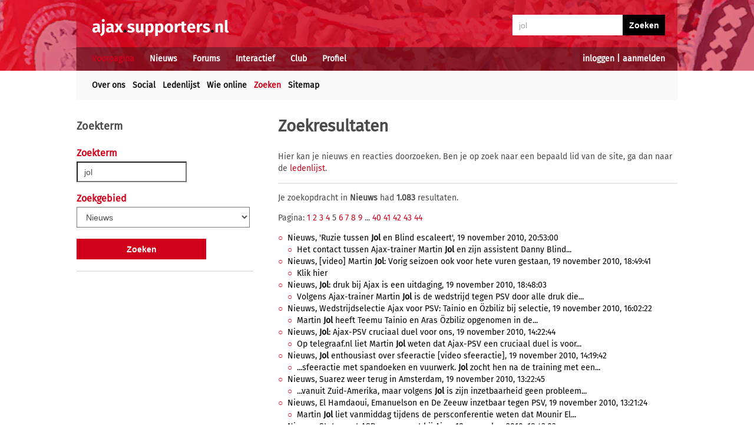

--- FILE ---
content_type: text/html; charset=UTF-8
request_url: https://ajax.supporters.nl/zoek-en-vind?pagina=5&zoekterm=jol
body_size: 6215
content:
<!doctype html><html lang='nl'><head><title>Zoeken - Ajax.supporters.nl</title><meta name="og:type" content="website" /><link rel="canonical" href="https://ajax.supporters.nl/zoek-en-vind" /><meta name="og:description" content="Zoek hier naar een specifieke pagina van Ajax.supporters.nl." /><meta name="title" content="Zoeken - Ajax.supporters.nl" /><meta name="og:title" content="Zoeken - Ajax.supporters.nl" /><meta name="og:locale" content="nl_NL" /><meta name="og:site_name" content="Ajax.supporters.nl" /><script data-ad-client="ca-pub-2520000593824521" async src="https://pagead2.googlesyndication.com/pagead/js/adsbygoogle.js"></script><!-- Global site tag (gtag.js) - Google Analytics -->
<script async src="https://www.googletagmanager.com/gtag/js?id=UA-24318982-7"></script><script>
  window.dataLayer = window.dataLayer || [];
  function gtag(){dataLayer.push(arguments);}
  gtag('js', new Date());
  gtag('config', 'UA-24318982-7');
</script><script async src="//pagead2.googlesyndication.com/pagead/js/adsbygoogle.js"></script><script>
  (adsbygoogle = window.adsbygoogle || []).push({
    google_ad_client: "ca-pub-2520000593824521",
    enable_page_level_ads: true
  });
</script><meta name="viewport" content="width=device-width, initial-scale=1" /><meta http-equiv="X-UA-Compatible" content="IE=Edge" /><link rel="stylesheet" type="text/css" href="https://static.supporters.nl/css/supporters_basis_23.css" media="screen, print"><link rel="stylesheet" TYPE="text/css" href="https://static.supporters.nl/css/supporters_broad_11.css" media="screen and (min-width: 648px)"><link rel="stylesheet" TYPE="text/css" href="https://static.supporters.nl/css/supporters_broad-Ajax_4.css" media="screen and (min-width: 648px)"><link rel="stylesheet" TYPE="text/css" href="https://static.supporters.nl/css/supporters_broadest_2.css" media="screen and (min-width: 984px)"><link rel="stylesheet" TYPE="text/css" href="https://static.supporters.nl/css/supporters_broadminus_2.css" media="screen and (min-width: 984px) and (max-width:1019.99px)"><link rel="stylesheet" TYPE="text/css" href="https://static.supporters.nl/css/supporters_middel_4.css" media="screen and (min-width: 648px) and (max-width:983.999px)"><link rel="stylesheet" TYPE="text/css" href="https://static.supporters.nl/css/supporters_mobile_15.css" media="screen and (max-width: 647.99px)"><link rel="stylesheet" TYPE="text/css" href="https://static.supporters.nl/css/supporters_mobile-Ajax_3.css" media="screen and (max-width: 647.99px)"><!--[if (lt IE 9)&(!IEMobile)]><link rel="stylesheet" type="text/css" href="https://static.xyztec.com/css/supporters_broad_en_2.css" /><link rel="stylesheet" type="text/css" href="https://static.xyztec.com/css/supporters_basis_en_2.css" /><![endif]--><meta http-equiv="Content-Type" content="text/html;charset=UTF-8"><!--[if IE]><link rel="shortcut icon" href="https://static.supporters.nl/ico/ajax.favicon.ico"><![endif]--><link rel="apple-touch-icon" sizes="57x57" href="https://static.supporters.nl/ico/ajax.apple-icon-57x57.png"><link rel="apple-touch-icon" sizes="60x60" href="https://static.supporters.nl/ico/ajax.apple-icon-60x60.png"><link rel="apple-touch-icon" sizes="72x72" href="https://static.supporters.nl/ico/ajax.apple-icon-72x72.png"><link rel="apple-touch-icon" sizes="76x76" href="https://static.supporters.nl/ico/ajax.apple-icon-76x76.png"><link rel="apple-touch-icon" sizes="114x114" href="https://static.supporters.nl/ico/ajax.apple-icon-114x114.png"><link rel="apple-touch-icon" sizes="120x120" href="https://static.supporters.nl/ico/ajax.apple-icon-120x120.png"><link rel="apple-touch-icon" sizes="144x144" href="https://static.supporters.nl/ico/ajax.apple-icon-144x144.png"><link rel="apple-touch-icon" sizes="152x152" href="https://static.supporters.nl/ico/ajax.apple-icon-152x152.png"><link rel="apple-touch-icon" sizes="180x180" href="https://static.supporters.nl/ico/ajax.apple-icon-180x180.png"><link rel="icon" type="image/png" sizes="192x192"  href="https://static.supporters.nl/ico/ajax.android-icon-192x192.png"><link rel="icon" type="image/png" sizes="32x32" href="https://static.supporters.nl/ico/ajax.favicon-32x32.png"><link rel="icon" type="image/png" sizes="96x96" href="https://static.supporters.nl/ico/ajax.favicon-96x96.png"><link rel="icon" type="image/png" sizes="16x16" href="https://static.supporters.nl/ico/ajax.favicon-16x16.png"><link rel="manifest" href="/manifest.json"><meta name="msapplication-TileColor" content="#ffffff"><meta name="msapplication-TileImage" content="https://static.supporters.nl/ico/ajax.ms-icon-144x144.png"><meta name="theme-color" content="#ffffff"><link rel="icon" href="https://static.supporters.nl/ico/ajax.favicon.ico" /><link rel="shortcut icon" href="https://static.supporters.nl/ico/ajax.favicon.ico" /><meta name="msapplication-config" content="/browserconfig.xml" /><script src="https://ajax.googleapis.com/ajax/libs/jquery/3.3.1/jquery.min.js"></script><script async
src="//pagead2.googlesyndication.com/pagead/js/adsbygoogle.js"></script>
<script>
      (adsbygoogle = window.adsbygoogle || []).push({
           google_ad_client: "ca-pub-1807126059844281",
           enable_page_level_ads: true
      });
</script></head><body><div id="supportersdiv"><header><a href='/'><img src='https://static.supporters.nl/images/transparent.png' width='100%' height=80 alt='Transparent'></a><div id='mobielmenu'><a onclick="wijzigDit('mobielmenu','navigatie','fade2');"><img src='https://static.supporters.nl/images/transparent.png' width='50%' height=36 alt='Transparent'></a><p><a onclick="wijzigDit('mobielmenu','navigatie','fade2');">Menu</a></p></div><div id="searchdiv"><form action="/zoek-en-vind" method="post" name="zoekenvind"><input id="mysearch" maxlength=40 name="zoekterm" type="search" value='jol' onfocus="if(this.value == defaultValue) { this.value = ''; this.style.color = '#4A4A4A'; }" onblur="if(this.value == '') { this.value = defaultValue; this.style.color = '#A5A5A5'; }" required /><input type="submit" value="Zoeken" /></form></div><div id="inloglinks"><a onclick="wijzigDit('inloglinks','inlogform','fade1');">inloggen</a> | <a href='/lid-worden'>aanmelden</a></div><div id="inlogform"><div id="inlogheader">Inloggen</div><div id="inlogsluiten"><a onclick="wijzigDit('inlogform','inloglinks','normaal');"><img src='https://static.supporters.nl/images/sluiten.png' width=60 height=60 alt='Sluiten' align='right'></a></div><div id="inlogcontent"><form action="?" method="POST" autocomplete="on"><input type="hidden" name="formulier" value="inloggen"><input type="hidden" name="token" value="daa94128c8eb53a8255d2d0a94b591b9164cceac4a8c627c09feb6041273062a230"><h6>Loginnaam</h6><p><input type="text" name="loginnaam" maxlength=25 size=11 tabindex=651 id="username" required></p><h6>Wachtwoord</h6><p><input type="password" name="wachtwoord" maxlength=25 size=11 tabindex=652 id="password" required></p><p><label><input type="checkbox" tabindex=653 name="usercookie">Inloggegevens onthouden</label></p><p><input type="submit" value="Inloggen" accesskey='S' tabindex=654></p></form><p><a href='/lid-worden'>Klik hier als je nog geen loginnaam hebt</a> of <a href='/wachtwoord'>hier als je je wachtwoord kwijt bent</a>.</p></div></div><div id="navigatie"><nav id="main-navigation"><div id='verbergmobiel'><p>Menu</p><div id="menusluiten"><a onclick="wijzigDit('navigatie','mobielmenu','normaal');"><img src='https://static.supporters.nl/images/sluiten-rood.png' width=50 height=50 alt='Sluiten' align='right'></a></div></div><ul><li onmouseover="toonMenu('0');"><a href='/' id='kop0' class='rood'>Voorpagina</a></li><li onmouseover="toonMenu('1');"><a href='/nieuws/' id='kop1'>Nieuws</a></li><li onmouseover="toonMenu('2');"><a href='/forums/' id='kop2'>Forums</a></li><li onmouseover="toonMenu('3');"><a href='/interactief/' id='kop3'>Interactief</a></li><li onmouseover="toonMenu('4');"><a href='/club/' id='kop4'>Club</a></li><li onmouseover="toonMenu('5');"><a href='/profiel/' id='kop5'>Profiel</a></li><div id='kop6'></div><div id='flap6'></div></ul></nav><nav id="sub-navigation"><ul id='flap0'><li><a href='/over-ons'>Over ons</a></li><li><a href='/social/'>Social</a></li><li><a href='/ledenlijst'>Ledenlijst</a></li><li><a href='/wie-online'>Wie online</a></li><li><a href='/zoek-en-vind' class='rood'>Zoeken</a></li><li><a href='/sitemap'>Sitemap</a></li></ul><ol id='flap1'><li><a href='/nieuws/archief/'>Archief</a></li><li><a href='/wedstrijden/'>Wedstrijden</a></li><li><a href='/stand/'>Standen</a></li><li><a href='/ezine/'>E-zine</a></li><li><a href='/nieuws/twitter'>Twitter</a></li><li><a href='/nieuws/facebook'>Facebook</a></li><li><a href='/nieuws/bronnen'>Bronnen</a></li><li><a href='/wedstrijden/live'>Scorebord</a></li><li><a href='/nieuws/rss'>RSS feed</a></li></ol><ol id='flap2'><li><a href='/forums/recente-topics'>Recente topics</a></li><li><a href='/forums/regels'>Regels</a></li><li><a href='/forums/handleiding'>Handleiding</a></li></ol><ol id='flap3'><li><a href='/poll/'>Poll</a></li><li><a href='/pool/'>Pool</a></li><li><a href='/vovo/'>VoVo</a></li><li><a href='/man-van-de-wedstrijd/'>Man van de wedstrijd</a></li><li><a href='/favoriete-opstelling/'>Opstelling</a></li><li><a href='/battle/'>Battle</a></li></ol><ol id='flap4'><li><a href='/club/bereikbaarheid'>Bereikbaarheid</a></li><li><a href='/club/prijzenkast'>Prijzenkast</a></li><li><a href='/kalender/'>Kalender</a></li><li><a href='/historie/'>Historie</a></li><li><a href='/club/statistieken/'>Statistieken</a></li><li><a href='/club/spelers'>Spelers</a></li><li><a href='/links/'>Links</a></li></ol><ol id='flap5'><li><a href='/lid-worden'>Lid worden</a></li><li><a href='/wachtwoord'>Wachtwoord</a></li><li><a href='/profiel/voorkeuren'>Mijn voorkeuren</a></li><li><a href='/pb/inbox'>Privéberichten</a></li><li><a href='/vrienden/'>Vrienden</a></li><li><a href='/actief-worden'>Actief worden</a></li><li><a href='/webmasters/'>Webmasters</a></li><li><a href='/kalender/leden'>Verjaardagen</a></li></ol></nav></div></header><div id='middelcontainer'><div class='supporterscontent'><section id="volgnummer0" class='breedteG'></section></div><div class='supporterscontent'><section id="volgnummer1" class='breedteL'><h2>Zoekterm</h2>
<h3>Zoekterm</h3><form action="/zoek-en-vind" method="post" name="zoekenvind"><p><input id="mysearch" maxsize=40 name="zoekterm" type="search" value='jol' onfocus="if(this.value == defaultValue) { this.value = ''; this.style.color = '#4A4A4A'; }" onblur="if(this.value == '') { this.value = defaultValue; this.style.color = '#A5A5A5'; }" required /></p><h3>Zoekgebied</h3><p><select name='zoekin'><option>Alles</option><option SELECTED>Nieuws</option><option value='Reacties'>Alle Reacties</option><option value=3>Algemeen Ajax forum</option><option value=4>Spelers</option><option value=5>Inkomende transfers &amp; transfergeruchten</option><option value=6>Jeugdopleiding</option><option value=7>Wedstrijden van Ajax</option><option value=8>Supporterscontact</option><option value=9>Sfeer in het stadion</option><option value=10>Uitwedstrijden</option><option value=11>Gastenboek</option><option value=12>Ajax in de media</option><option value=13>Buitenlandse competities</option><option value=14>Binnenlandse competities</option><option value=15>Andere sporten</option><option value=16>Maatschappelijke discussies</option><option value=17>Computer &amp; Games</option><option value=18>Films &amp; TV</option><option value=20>Columns</option><option value=22>Historie</option><option value=23>Oranje &amp; overige interlands</option></select></p><p><input type="submit" value="Zoeken" class="knopmetruimte" /></p></form>

<hr>

</section><div class='noppes'></div><section id="volgnummer2" class='breedteB'><h1>Zoekresultaten</h1>
<p>Hier kan je nieuws en reacties doorzoeken. Ben je op zoek naar een bepaald lid van de site, ga dan naar de <a href='/ledenlijst'>ledenlijst</a>.</p>
<hr>

<p>Je zoekopdracht in <b>Nieuws</b> had <b>1.083</b> resultaten.</p><p>Pagina: <a href="/zoek-en-vind?pagina=1&zoekterm=jol">1</a> <a href="/zoek-en-vind?pagina=2&zoekterm=jol">2</a> <a href="/zoek-en-vind?pagina=3&zoekterm=jol">3</a> <a href="/zoek-en-vind?pagina=4&zoekterm=jol">4</a> 5 <a href="/zoek-en-vind?pagina=6&zoekterm=jol">6</a> <a href="/zoek-en-vind?pagina=7&zoekterm=jol">7</a> <a href="/zoek-en-vind?pagina=8&zoekterm=jol">8</a> <a href="/zoek-en-vind?pagina=9&zoekterm=jol">9</a> ... <a href="/zoek-en-vind?pagina=40&zoekterm=jol">40</a> <a href="/zoek-en-vind?pagina=41&zoekterm=jol">41</a> <a href="/zoek-en-vind?pagina=42&zoekterm=jol">42</a> <a href="/zoek-en-vind?pagina=43&zoekterm=jol">43</a> <a href="/zoek-en-vind?pagina=44&zoekterm=jol">44</a> </p><ul><li><a href="/nieuws/artikel/23349/%27Ruzie-tussen-Jol-en-Blind-escaleert%27">Nieuws, 'Ruzie tussen <b>Jol</b> en Blind escaleert', 19 november 2010, 20:53:00</a><br><ul><li><a href="/nieuws/artikel/23349/%27Ruzie-tussen-Jol-en-Blind-escaleert%27">Het contact tussen Ajax-trainer Martin <b>Jol</b> en zijn assistent Danny Blind...</a></li></ul></li><li><a href="/nieuws/artikel/23346/video-Martin-Jol-Vorig-seizoen-ook-voor-hete-vuren-gestaan">Nieuws, [video] Martin <b>Jol</b>: Vorig seizoen ook voor hete vuren gestaan, 19 november 2010, 18:49:41</a><br><ul><li><a href="/nieuws/artikel/23346/video-Martin-Jol-Vorig-seizoen-ook-voor-hete-vuren-gestaan">Klik hier</a></li></ul></li><li><a href="/nieuws/artikel/23345/Jol-druk-bij-Ajax-is-een-uitdaging">Nieuws, <b>Jol</b>: druk bij Ajax is een uitdaging, 19 november 2010, 18:48:03</a><br><ul><li><a href="/nieuws/artikel/23345/Jol-druk-bij-Ajax-is-een-uitdaging">Volgens Ajax-trainer Martin <b>Jol</b> is de wedstrijd tegen PSV door alle druk die...</a></li></ul></li><li><a href="/nieuws/artikel/23344/Wedstrijdselectie-Ajax-voor-PSV-Tainio-en-%C3%96zbiliz-bij-selectie">Nieuws, Wedstrijdselectie Ajax voor PSV: Tainio en Özbiliz bij selectie, 19 november 2010, 16:02:22</a><br><ul><li><a href="/nieuws/artikel/23344/Wedstrijdselectie-Ajax-voor-PSV-Tainio-en-%C3%96zbiliz-bij-selectie">Martin <b>Jol</b> heeft Teemu Tainio en Aras Özbiliz opgenomen in de...</a></li></ul></li><li><a href="/nieuws/artikel/23341/Jol-Ajax-PSV-cruciaal-duel-voor-ons">Nieuws, <b>Jol</b>: Ajax-PSV cruciaal duel voor ons, 19 november 2010, 14:22:44</a><br><ul><li><a href="/nieuws/artikel/23341/Jol-Ajax-PSV-cruciaal-duel-voor-ons">Op telegraaf.nl liet Martin <b>Jol</b> weten dat Ajax-PSV een cruciaal duel is voor...</a></li></ul></li><li><a href="/nieuws/artikel/23340/Jol-enthousiast-over-sfeeractie-video-sfeeractie">Nieuws, <b>Jol</b> enthousiast over sfeeractie [video sfeeractie], 19 november 2010, 14:19:42</a><br><ul><li><a href="/nieuws/artikel/23340/Jol-enthousiast-over-sfeeractie-video-sfeeractie">...sfeeractie met spandoeken en vuurwerk. <b>Jol</b> zocht hen na de training met een...</a></li></ul></li><li><a href="/nieuws/artikel/23339/Suarez-weer-terug-in-Amsterdam">Nieuws, Suarez weer terug in Amsterdam, 19 november 2010, 13:22:45</a><br><ul><li><a href="/nieuws/artikel/23339/Suarez-weer-terug-in-Amsterdam">...vanuit Zuid-Amerika, maar volgens <b>Jol</b> is zijn inzetbaarheid geen probleem...</a></li></ul></li><li><a href="/nieuws/artikel/23338/El-Hamdaoui-Emanuelson-en-De-Zeeuw-inzetbaar-tegen-PSV">Nieuws, El Hamdaoui, Emanuelson en De Zeeuw inzetbaar tegen PSV, 19 november 2010, 13:21:24</a><br><ul><li><a href="/nieuws/artikel/23338/El-Hamdaoui-Emanuelson-en-De-Zeeuw-inzetbaar-tegen-PSV">Martin <b>Jol</b> liet vanmiddag tijdens de persconferentie weten dat Mounir El...</a></li></ul></li><li><a href="/nieuws/artikel/23335/Statement-ASD-over-onrust-bij-Ajax">Nieuws, Statement ASD over onrust bij Ajax, 18 november 2010, 18:43:03</a><br><ul><li><a href="/nieuws/artikel/23335/Statement-ASD-over-onrust-bij-Ajax">...Marco van Basten en Martin <b>Jol</b> geheel voetballend Ajax hebben mogen leiden...</a></li></ul></li><li><a href="/nieuws/artikel/23323/%27Anderlecht-toont-interesse-in-Daley-Blind%27-">Nieuws, 'Anderlecht toont interesse in Daley Blind' , 17 november 2010, 13:27:29</a><br><ul><li><a href="/nieuws/artikel/23323/%27Anderlecht-toont-interesse-in-Daley-Blind%27-">...in Daley Blind heeft. Blind wordt door <b>Jol</b> niet gebruikt, terwijl hij toch...</a></li></ul></li><li><a href="/nieuws/artikel/23316/Ling-valt-Van-den-Boog-aan">Nieuws, Ling valt Van den Boog aan, 16 november 2010, 07:41:46</a><br><ul><li><a href="/nieuws/artikel/23316/Ling-valt-Van-den-Boog-aan">...een signaal worden afgegeven. Martin <b>Jol</b> is trouwens niet het probleem. Als...</a></li></ul></li><li><a href="/nieuws/artikel/23305/Geen-Ajax-training-meer-voor-Suarez-voorafgaand-aan-PSV">Nieuws, Geen Ajax training meer voor Suarez voorafgaand aan PSV, 15 november 2010, 10:41:45</a><br><ul><li><a href="/nieuws/artikel/23305/Geen-Ajax-training-meer-voor-Suarez-voorafgaand-aan-PSV">Martin <b>Jol</b> zal voorafgaand aan het duel tegen PSV geen training meer met de...</a></li></ul></li><li><a href="/nieuws/artikel/23302/Van-den-Boog-Jol-staat-absoluut-niet-ter-discussie">Nieuws, Van den Boog: <b>Jol</b> staat absoluut niet ter discussie, 14 november 2010, 23:42:58</a><br><ul><li><a href="/nieuws/artikel/23302/Van-den-Boog-Jol-staat-absoluut-niet-ter-discussie">...weten dat hij volledig achter Martin <b>Jol</b> staat en dat de coach absoluut niet...</a></li></ul></li><li><a href="/nieuws/artikel/23299/video-Jol-over-de-situatie-bij-Ajax">Nieuws, [video] <b>Jol</b> over de situatie bij Ajax, 14 november 2010, 17:47:02</a><br><ul><li><a href="/nieuws/artikel/23299/video-Jol-over-de-situatie-bij-Ajax">Klik hier</a></li></ul></li><li><a href="/nieuws/artikel/23296/Jol-iedereen-voelt-zich-slecht">Nieuws, <b>Jol</b>: iedereen voelt zich slecht, 14 november 2010, 17:21:31</a><br><ul><li><a href="/nieuws/artikel/23296/Jol-iedereen-voelt-zich-slecht">...winnen", aldus Ajax coach Martin <b>Jol</b> op Telegraaf.nl.  "We waren fysiek en...</a></li></ul></li><li><a href="/nieuws/artikel/23278/Jol-AZ-weer-een-testcase-voor-ons">Nieuws, <b>Jol</b>: AZ weer een testcase voor ons, 13 november 2010, 11:53:31</a><br><ul><li><a href="/nieuws/artikel/23278/Jol-AZ-weer-een-testcase-voor-ons">...voor ons een testcase" aldus Martin <b>Jol</b> op het perspraatje vrijdag. "We zijn...</a></li></ul></li><li><a href="/nieuws/artikel/23273/video-Jol-Ik-loop-nog-niet-voor-Arnold-Schwarzenegger-weg">Nieuws, [video] <b>Jol</b>: Ik loop nog niet voor Arnold Schwarzenegger weg, 13 november 2010, 11:19:51</a><br><ul><li><a href="/nieuws/artikel/23273/video-Jol-Ik-loop-nog-niet-voor-Arnold-Schwarzenegger-weg">Klik hier</a></li></ul></li><li><a href="/nieuws/artikel/23264/Hamstringklachten-Vertonghen-geen-probleem-voor-zondag">Nieuws, Hamstringklachten Vertonghen geen probleem voor zondag, 11 november 2010, 22:07:22</a><br><ul><li><a href="/nieuws/artikel/23264/Hamstringklachten-Vertonghen-geen-probleem-voor-zondag">...net op tijd", aldus trainer Martin <b>Jol</b> op de website van het Parool. "Hij...</a></li></ul></li><li><a href="/nieuws/artikel/23263/Jol-met-Mido-hebben-we-weer-aanspeelpunt">Nieuws, <b>Jol</b>: met Mido hebben we weer aanspeelpunt, 11 november 2010, 21:52:50</a><br><ul><li><a href="/nieuws/artikel/23263/Jol-met-Mido-hebben-we-weer-aanspeelpunt">Martin <b>Jol</b> liet na afloop op de website van het Parool weten blij te zijn te...</a></li></ul></li><li><a href="/nieuws/artikel/23254/Swart-voldoende-buitenspelers-in-opleiding-Ajax">Nieuws, Swart: voldoende buitenspelers in opleiding Ajax, 11 november 2010, 17:59:07</a><br><ul><li><a href="/nieuws/artikel/23254/Swart-voldoende-buitenspelers-in-opleiding-Ajax">...te begrijpen van de kritiek van Martin <b>Jol</b> dat hij nauwelijks buitenspelers...</a></li></ul></li><li><a href="/nieuws/artikel/23247/Jol-dit-concept-heeft-ons-vorig-seizoen-veel-opgeleverd">Nieuws, <b>Jol</b>: dit concept heeft ons vorig seizoen veel opgeleverd, 10 november 2010, 21:36:43</a><br><ul><li><a href="/nieuws/artikel/23247/Jol-dit-concept-heeft-ons-vorig-seizoen-veel-opgeleverd">Op Ajax.nl ging Martin <b>Jol</b> in op de kritiek van Cruijff: "We kennen zijn...</a></li></ul></li><li><a href="/nieuws/artikel/23244/video-Jol-en-Stekelenburg-over-malaise-Ajax">Nieuws, [video] <b>Jol</b> en Stekelenburg over malaise Ajax, 10 november 2010, 19:39:10</a><br><ul><li><a href="/nieuws/artikel/23244/video-Jol-en-Stekelenburg-over-malaise-Ajax">Klik hier</a></li></ul></li><li><a href="/nieuws/artikel/23243/Jol-directie-verdient-eigenlijk-een-standbeeld">Nieuws, <b>Jol</b>: directie verdient eigenlijk een standbeeld, 10 november 2010, 14:14:38</a><br><ul><li><a href="/nieuws/artikel/23243/Jol-directie-verdient-eigenlijk-een-standbeeld">Martin <b>Jol</b> nam het tijdens het perspraatje woensdag nadrukkelijk op voor de...</a></li></ul></li><li><a href="/nieuws/artikel/23242/El-Hamdaoui-en-Van-der-Wiel-niet-tegen-Veendam">Nieuws, El Hamdaoui en Van der Wiel niet tegen Veendam, 10 november 2010, 14:08:49</a><br><ul><li><a href="/nieuws/artikel/23242/El-Hamdaoui-en-Van-der-Wiel-niet-tegen-Veendam">Martin <b>Jol</b> kan donderdagavond in het bekerduel met BV Veendam niet beschikken...</a></li></ul></li><li><a href="/nieuws/artikel/23234/Groepsgesprek-selectie-terug-naar-de-basis">Nieuws, Groepsgesprek selectie: terug naar de basis,  9 november 2010, 15:36:54</a><br><ul><li><a href="/nieuws/artikel/23234/Groepsgesprek-selectie-terug-naar-de-basis">...meer coachen. De Ajacieden kregen van <b>Jol</b> het verzoek de komende dagen na te...</a></li></ul></li></ul></div><div class='supporterscontent'></section><div class='noppes'></div></div></div>
<footer><div id='footerbg'><div id='footernav'><div id='directnaar'><h6>Direct naar</h6><hr><ul><li><a href='/lid-worden'>Aanmelden</a> / <a onclick="wijzigDit('inloglinks','inlogform','fade');">inloggen</a></li><li><a href='/forums/'>Ajax Forum</a></li><li><a href='/stand/'>Stand</a></li><li><a href='/kalender/'>Kalender</a></li><li><a href='/ezine/'>E-zine (nieuwsbrief)</a></li><li><a href='/nieuws/archief/'>Nieuwsarchief</a></li></ul></div><div id='supportersnl'><h6><a href='/over-ons/'>Over ons</a></h6><hr><ul><li><a href='/webmasters/'>Voor webmasters</a></li><li><a href='/disclaimer/'>Disclaimer</a></li><li><a href='/privacy/'>Privacy</a></li><li><a href='/adverteren/'>Adverteren</a></li><li><a href='/nieuws/archief/partnerberichten'>Partnerberichten</a></li><li><a href='/over-ons/'>Contact</a></li></ul></div><div id='populair'><h6><a href='https://www.supporters.nl/'>Supporters.nl</a></h6><hr><ul><li><a href='https://ajax.supporters.nl'>Ajax.supporters.nl</a></li><li><a href='https://feyenoord.supporters.nl'>Feyenoord.supporters.nl</a></li><li><a href='https://psv.supporters.nl'>PSV.supporters.nl</a></li><li><a href='/sitemap'>Sitemap</a></li><li><a href="/profiel/voorkeuren">Mijn voorkeuren</a></li><li><a href="#" onclick="showConsentManager()">Cookie-instellingen</a></li></ul></div></div></div><div id='copyright'>Copyright: &copy; 1999-2023 <a href='https://www.supporters.nl/'>Supporters.nl</a></div></footer>
<script async src="https://static.supporters.nl/js/supporters_general_5.js" type="text/javascript"></script></div><div id="pagina1" onclick="wijzigDit('inlogform','inloglinks','normaal');"></div><div id="pagina2" onclick="wijzigDit('navigatie','mobielmenu','normaal');"></div><!-- Go to www.addthis.com/dashboard to customize your tools --><script type="text/javascript" src="//s7.addthis.com/js/300/addthis_widget.js#pubid=ra-5b0a7aa357879ae8"></script></body></html>

--- FILE ---
content_type: text/html; charset=utf-8
request_url: https://www.google.com/recaptcha/api2/aframe
body_size: 268
content:
<!DOCTYPE HTML><html><head><meta http-equiv="content-type" content="text/html; charset=UTF-8"></head><body><script nonce="Fi5GvdjJJfvj0QH2IX7XhQ">/** Anti-fraud and anti-abuse applications only. See google.com/recaptcha */ try{var clients={'sodar':'https://pagead2.googlesyndication.com/pagead/sodar?'};window.addEventListener("message",function(a){try{if(a.source===window.parent){var b=JSON.parse(a.data);var c=clients[b['id']];if(c){var d=document.createElement('img');d.src=c+b['params']+'&rc='+(localStorage.getItem("rc::a")?sessionStorage.getItem("rc::b"):"");window.document.body.appendChild(d);sessionStorage.setItem("rc::e",parseInt(sessionStorage.getItem("rc::e")||0)+1);localStorage.setItem("rc::h",'1763988200568');}}}catch(b){}});window.parent.postMessage("_grecaptcha_ready", "*");}catch(b){}</script></body></html>

--- FILE ---
content_type: text/css
request_url: https://static.supporters.nl/css/supporters_broadminus_2.css
body_size: 115
content:
@media screen {
 .breedteR,.breedteY {
  width:300px !important;
 }
 .breedteB {
  width:642px;
 }
 .breedteG {
  width:984px !important;
 }
 #populair {
  width:260px !important;
 }
}

--- FILE ---
content_type: text/css
request_url: https://static.supporters.nl/css/supporters_middel_4.css
body_size: 661
content:
@media screen {
 header {
  width:100% !important;
  min-width:648px !important;
 }
 #supportersdiv {
  min-width:648px !important;
  background-position:left top;
 }
 .supporterscontent {
  width:100% !important;
  min-width:648px !important;
 }
 #middelcontainer:after {
  content:".";
  display:block;
  height:0;
  clear:both;
  visibility:hidden;
 }
 #middelcontainer {
  position:relative;
  margin-left:auto;
  margin-right:auto;
  width:648px;
  min-width:648px;
 }
 .breedteL,.breedteM,.breedteR,.breedteV,.breedteW,.breedteX,.breedteY {
  width:300px !important;
  padding:0 21px 0 0 !important;
 }
 .breedteA,.breedteB,.breedteG {
  width:621px !important;
  padding:0 0 0 0 !important;
 }
 .headlinetitel {
  padding-left:32px;
  width:463px;
 }
 .headlinetitel h2 {
  line-height:1em !important;
 }
 .headlinereacties {
  background-position:32px 0;
  padding-left:32px;
  width:31px;
  text-align:center;
  color:#FFFFFF !important;
 }
 .headlinereactievervolg {
  padding-left:32px;
  width:231px;
 }
 .noppes {
  content:".";
  display:block;
  height:0;
  clear:both;
  visibility:hidden;
 }
 #inloglinks {
  position:absolute !important;
  top:8px !important;
  left:28px !important;
  width:25%;
  height:1em;
  white-space:nowrap;
 }
 .cel {
  float:left;
  width:20% !important;
 }
 #searchdiv,.verdwijnklein {
  display:none;
 }
 .laatzienklein {
  display:inline !important;
 }
 .verdwijngrijs {
  display:block;
 }
 .verdwijngrijs a,.verdwijngrijs {
  color:#AAAAAA !important;
  font-size:12px;
 }
 #footernav {
  position:relative;
  margin-left:auto;
  margin-right:auto;
  width:648px !important;
  max-width:648px;
  border:0;
  margin:0 auto 0 auto;
  padding:43px 0px 43px 0px;
  color:#FFFFFF;
  line-height:22px;
 }
 #directnaar {
  margin:0 24px 0 0px;
 }
 #supportersnl {
  margin:0 24px 0 0;
 }
 #directnaar,#supportersnl,#populair {
  float:left;
  width:200px;
  padding:0px;
 }
 .midden {
  max-width:90%;
 }
}